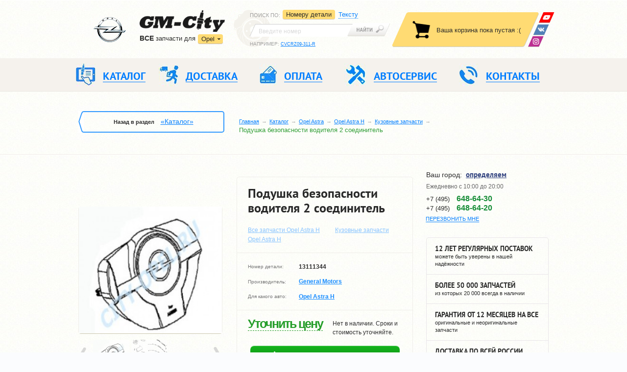

--- FILE ---
content_type: text/html; charset=UTF-8
request_url: https://city-opel.ru/catalog/Opel_Astra/H/body_parts/Podushka_bezopasnosti_voditelya_2_soedinitel_Astra_H_GM/
body_size: 13323
content:
<!DOCTYPE html PUBLIC "-//W3C//DTD XHTML 1.0 Strict//EN" "http://www.w3.org/TR/xhtml1/DTD/xhtml1-strict.dtd">
<html xmlns="http://www.w3.org/1999/xhtml" prefix="ya: http://webmaster.yandex.ru/vocabularies/" lang="ru">

<head>
    <meta charset="utf-8">
    <meta property="ya:interaction" content="XML_FORM" />
    <meta property="ya:interaction:url" content="http://city-opel.ru/catalog/admin/files/islands.xml" />
    <meta http-equiv="Content-Type" content="text/html; charset=utf-8" />
    <meta name="SKYPE_TOOLBAR" content="SKYPE_TOOLBAR_PARSER_COMPATIBLE" />
    <meta id="meta_viewport" name="viewport" content="width=device-width, initial-scale=1.0">

    <title>Подушка безопасности водителя 2 соединитель купить для Opel Astra H - 13111344</title>
<meta name="description" content="Подушка безопасности водителя 2 соединитель №13111344 для Opel Astra H с доставкой по Москве и России." /><meta name="keywords" content="Подушка безопасности водителя 2 соединитель для Opel Astra H, Опель Астра H, 13111344, цена, продажа, купить, стоимость, оригинальная деталь, неоригинальная" /> 

    <link rel="stylesheet" href="/os/css/header.min_v4.css">

    <link rel="stylesheet" href="/os/js/fancybox/jquery.fancybox.min_v1.css">
    <link rel="stylesheet" href="/os/js/fancybox/helpers/jquery.fancybox-thumbs.css" />
    <link rel="stylesheet" href="/os/js/bxslider/jquery.bxslider.min_v1.css">

    <link rel="stylesheet" href="/os/css/main.min_v16.css">
    <link rel="stylesheet" href="/os/css/print.min_v1.css">
    <link rel="stylesheet" href="/os/css/grid.min.css">
	
	<link rel="stylesheet" href="/os/css/cookie.css">

    <link rel="stylesheet" href="/os/css/fonts/ptsans/ptsans.css">
    <link rel="stylesheet" href="/os/css/fonts/ptsansnarrow/ptsansnarrow.css">
    <link rel="stylesheet" href="/os/lib/bootstrap/css/bootstrap.min.css">
    <link rel="stylesheet" href="/os/js/formstyler/jquery.formstyler.min_v1.css">

    <link rel="shortcut icon" href="/favicon.ico" type="image/x-icon">
    
        <script>!function(e){"use strict";function t(e,t,n){e.addEventListener?e.addEventListener(t,n,!1):e.attachEvent&&e.attachEvent("on"+t,n)}function n(t,n){return e.localStorage&&localStorage[t+"_content"]&&localStorage[t+"_file"]===n}function a(t,a){if(e.localStorage&&e.XMLHttpRequest)n(t,a)?o(localStorage[t+"_content"]):l(t,a);else{var s=r.createElement("link");s.href=a,s.id=t,s.rel="stylesheet",s.type="text/css",r.getElementsByTagName("head")[0].appendChild(s),r.cookie=t}}function l(e,t){var n=new XMLHttpRequest;n.open("GET",t,!0),n.onreadystatechange=function(){4===n.readyState&&200===n.status&&(o(n.responseText),localStorage[e+"_content"]=n.responseText,localStorage[e+"_file"]=t)},n.send()}function o(e){var t=r.createElement("style");t.setAttribute("type","text/css"),r.getElementsByTagName("head")[0].appendChild(t),t.styleSheet?t.styleSheet.cssText=e:t.innerHTML=e}var r=e.document;e.loadCSS=function(e,t,n){var a,l=r.createElement("link");if(t)a=t;else{var o;o=r.querySelectorAll?r.querySelectorAll("style,link[rel=stylesheet],script"):(r.body||r.getElementsByTagName("head")[0]).childNodes,a=o[o.length-1]}var s=r.styleSheets;l.rel="stylesheet",l.href=e,l.media="only x",a.parentNode.insertBefore(l,t?a:a.nextSibling);var c=function(e){for(var t=l.href,n=s.length;n--;)if(s[n].href===t)return e();setTimeout(function(){c(e)})};return l.onloadcssdefined=c,c(function(){l.media=n||"all"}),l},e.loadLocalStorageCSS=function(l,o){n(l,o)||r.cookie.indexOf(l)>-1?a(l,o):t(e,"load",function(){a(l,o)})}}(this);</script>
    

    <!-- app data -->
<script type="text/javascript">
        var $_details = {"976:8":{"name":"\u041f\u043e\u0434\u0443\u0448\u043a\u0430 \u0431\u0435\u0437\u043e\u043f\u0430\u0441\u043d\u043e\u0441\u0442\u0438 \u0432\u043e\u0434\u0438\u0442\u0435\u043b\u044f 2 \u0441\u043e\u0435\u0434\u0438\u043d\u0438\u0442\u0435\u043b\u044c","price":"71794","url":"Opel_Astra\/H\/body_parts\/Podushka_bezopasnosti_voditelya_2_soedinitel_Astra_H_GM","brand":"General Motors","year":"04-10","number":"13111344","warehouse_id":"8","image1":"resources\/images\/details\/337-11.jpg","image2":null,"image3":null,"image4":null,"is":"0","warehouse_uin":"0","delivery":"\u041d\u0435\u0442 \u0432 \u043d\u0430\u043b\u0438\u0447\u0438\u0438. \u0421\u0440\u043e\u043a\u0438 \u0438 \u0441\u0442\u043e\u0438\u043c\u043e\u0441\u0442\u044c \u0443\u0442\u043e\u0447\u043d\u044f\u0439\u0442\u0435."}};
        
    
    
    var $_dev_mode = 0,
        $_environment = 'PROD',
        $_site        = 'city-opel.ru';
</script>

<!-- libs -->
<script src="/os/js/jquery/jquery-1.11.2.min.js"></script>
<script src="/os/js/jquery/jquery.ui.js"></script>
<script src="/os/js/jquery/jquery.cookie.min.js" type="text/javascript"></script>
<script src="/os/js/react/react.min_v1.js"></script>
<script src="/os/js/react/react-dom.min_v1.js"></script>

<script src="/os/js/os/os.min.js"></script>
<script src="/os/js/os/osStorage.min_v5.js"></script>
<script src="/os/js/os/error.min_v5.js"></script>
<script src="/os/js/os/eventsystem.min_v2.js" ></script>
<!-- libs -->

<!-- Basket app scripts -->
<script src="/os/js/modules/gmMarket/basket.min_v5.js"></script>
<script src="/os/js/react/build/basket-block_v4.js"></script>
<script src="/os/js/react/build/basket-popup_v2.js"></script>
<script src="/os/js/react/build/basket-btn_v1.js"></script>
<script src="/os/js/react/build/basket-items_v3.js"></script>
<!-- Basket app scripts -->

<!-- Order scripts -->
<script src="/os/js/modules/gmMarket/order.min_v6.js"></script>
<script src="/os/js/react/build/order-btn_v2.js"></script>
<!-- Order scripts -->

<!-- Form scripts -->
<script src="/os/js/os/form.min_v3.js" type="text/javascript"></script>
<!-- From scripts -->

<script src="/os/js/react/build/geo_block_new_v2.js" ></script>
<script src="/os/js/react/build/officephonelist_v3.js" ></script>

<!-- Init -->
<script src=/os/js/react/init.min_v3.js></script>
<!-- Init -->
</head>

<body>

<header class="header">

    <div class="header__top">
        <div class="container">

            <div class="header__logo">

                <div class="logo">
                    <a href="/" class="logo__link">
                        <img class="logo__car hidden-mob" src="/os/css/img/chev_logo.png" height="53" width="79" alt="">
                        <img class="logo__img" src="/os/css/img/logo.png" height="45" width="174" alt="GM-City">
                    </a>

                    <div class="sites">
                        <div class="dropdown-container ">
                        <p><strong>ВCE</strong> запчасти для</p>
                        <div class="sites__dropdown">
                            <a class="sites__dropdown-link">Opel</a>
                            <ul class="sites__list hidden">
                                <li class="sites__item"><a href="http://gm-city.ru" class="sites__link">Chevrolet</a></li>
                                <li class="sites__item"><a href="http://hyundai-city.ru" class="sites__link">Hyundai</a></li>
                                <li class="sites__item"><a href="http://kia-city.ru" class="sites__link">Kia</a></li>
                            </ul>
                        </div>
                        </div>

                        <a class="sites__main-link " href="http://city-opel.ru/">Перейти в магазин запчастей</a>
                    </div><!-- .sites -->
                </div><!-- .logo -->

            </div><!-- .header__logo -->

            <div class="search header__search">

                <div class="search__left">
                    <div class="search__dropdown-wrap">
                        <p class="search__sort">Поиск по<span class="hidden-mob">:</span></p>
                        <a class="search__dropdown-link"></a>
                    </div>

                    <ul class="search__tabs">
                        <li class="search__tabs__item" data-bind="s-numbers">
                            <a data-bind="s-numbers" href="#s-numbers" data-toggle="tab">
                                <span>Номеру детали</span>
                            </a>
                        </li>
                        <li class="search__tabs__item" data-bind="s-text">
                            <a data-bind="s-text" href="#s-text" data-toggle="tab">
                                <span>Тексту</span>
                            </a>
                        </li>
                        
                            
                                
                            
                        
                    </ul>
                </div>

                <div class="tab-content">
                    <div role="tabpanel" class="search__panel tab-pane" id="s-numbers">
                        <form class="search__form" action="/catalog/search/" method="get">
                            <div class="search__input-wrap">
                                <input id="s_inp1" name="query" class="search__input" value="" type="search" placeholder="Введите номер">
                            </div>
                            <button class="search__btn" type="submit"></button>
                        </form>
                        <p class="search__example">Например: <a id="s_link1" class="search__example-link">CVCRZ09-311-R</a></p>
                    </div>

                    <div role="tabpanel" class="search__panel tab-pane" id="s-text">
                        <form class="search__form text-search-form" action="/catalog/search/" method="get">
                            <div class="search__input-wrap">
                                <input id="s_inp2" name="query" class="search__input" value="" type="search" placeholder="Введите текст">
                            </div>
                            <button class="search__btn" type="submit"></button>
                        </form>
                        <p class="search__example">Например: <a id="s_link2" class="search__example-link">передний бампер круз</a></p>
                    </div>

                    
                        
                            
                            
                        
                        
                    
                </div>
            </div><!-- .search -->

            <!-- .basket -->
                <div id="basket" class="basket"></div>

                <div class="soc-nav">
                    <a class="soc-nav__link soc-nav__link_wu" href="https://wa.me/79680009907" title="Youtube">
                        <img src="/os/css/img/whats-up.png" alt="WhatsApp" />
                    </a>
                    <!-- <a class="soc-nav__link soc-nav__link_tm" href="https://telegram.me/gmcity_bot" target="_blank">
                        <img src="/os/css/img/telegram.png" alt="GM-City в Telegram" />
                    </a> -->
                    <a class="soc-nav__link soc-nav__link_vk" href="https://vk.com/avtoservisgmcity" target="_blank" title="ВКонтакте">
                        <img src="/os/css/img/vk.png" alt="ВКонтакте" />
                    </a>
                    <a class="soc-nav__link soc-nav__link_insta" href="https://www.instagram.com/gmcity.ru/" target="_blank" title="Instagram">
                        <img src="/os/css/img/insta.png" alt="instagram" />
                    </a>
                </div>
            <!-- .basket -->

        </div>
    </div><!-- .header__top -->

    <div class="header__mobile">
        <div class="container">
            <div class="mobile-nav-wrap">
                <a class="mobile-nav">Меню</a>
                <a class="mobile-search"></a>
            </div>

            <div class="questions">
                <span>Есть вопросы?</span>
                <div class="office-phone-list-js" data-view="mobile"></div>
<script type="text/javascript">
    var geo_office_phone_link = {"default":[{"link":{"a_href":"\/kontakty\/#offb2","a_text":"\u0410\u0432\u0442\u043e\u0441\u0435\u0440\u0432\u0438\u0441"},"number":{"a_href":"tel:74956486430","a_text":"+7 (495) <span>648-64-30<\/span>"}},{"link":{"a_href":"\/kontakty\/#offb2","a_text":"\u0410\u0432\u0442\u043e\u0437\u0430\u043f\u0447\u0430\u0441\u0442\u0438"},"number":{"a_href":"tel:74956486420","a_text":"+7 (495) <span>648-64-20<\/span>"},"main":true}],"e8ccfaf67fc2fbcb401665df5466f5d5":[{"link":{"a_href":"\/kontakty\/#offb2","a_text":"\u0422\u0443\u043b\u0430"},"number":{"a_href":"tel:74872526430","a_text":"+7 (487) <span>252-64-30<\/span>"}}],"mobile":[{"link":{"a_href":"\/kontakty\/#offb2","a_text":"\u041e\u0437\u0451\u0440\u043d\u044b\u0439"},"number":{"a_href":"tel:74956486430","a_text":"+7 (495) <span>648-64-30<\/span>"},"main":true}]};
</script>

            </div>
        </div>
    </div>

    <div class="header__middle header--oneline">
        <div class="container">

            <nav class="header__navigation navigation--oneline">
                <div class="navigation-wrap">

                     <a class="navigation-wrap__phone" href="tel:+74956486420">+7 (495) 648-64-20</a>


                    <ul class="navigation navigation_desktop">
                        <li class="navigation__item">
                            <a href="//city-opel.ru/catalog/" class="navigation__link">
                                <i class="navigation__ico navigation__ico-1"></i>
                                <span>Каталог</span>
                            </a>

                        </li>
                        <li class="navigation__item">
                            <a href="//city-opel.ru/dostavka/" class="navigation__link">
                                <i class="navigation__ico navigation__ico-2"></i>
                                <span>Доставка</span>
                            </a>

                        </li>
                        <li class="navigation__item">
                            <a href="//city-opel.ru/oplata/" class="navigation__link">
                                <i class="navigation__ico navigation__ico-3"></i>
                                <span>Оплата</span>
                            </a>

                        </li>
                        <li class="navigation__item">
                            <a href="//avtoservis.city-opel.ru" class="navigation__link">
                                <i class="navigation__ico navigation__ico-4"></i>
                                <span>Автосервис</span>
                            </a>

                        </li>
                        <li class="navigation__item">
                            <a href="//city-opel.ru/kontakty/" class="navigation__link">
                                <i class="navigation__ico navigation__ico-5"></i>
                                <span>Контакты</span>
                            </a>

                        </li>
                    </ul><!-- .navigation -->


                    <ul class="navigation navigation_mobile">
                        <li class="navigation__item">
                            <a href="//city-opel.ru/catalog/" class="navigation__link">
                                <i class="navigation__ico navigation__ico-1"></i>
                                <span>Каталог</span>
                            </a>

                        </li>



                         <li class="navigation__item">
                            <a href="//city-opel.ru/service/" class="navigation__link">
                                <i class="navigation__ico navigation__ico-1 to-icon"></i>
                                <span>ЗАПЧАСТИ ТО</span>
                            </a>
                        </li>

                        <li class="navigation__item">
                            <a href="//city-opel.ru/dostavka/" class="navigation__link">
                                <i class="navigation__ico navigation__ico-2"></i>
                                <span>Доставка</span>
                            </a>

                        </li>


                        <li class="navigation__item">
                            <a href="//city-opel.ru/o-kompanii/" class="navigation__link">
                                <i class="navigation__ico navigation__ico-4"></i>
                                <span>КОМПАНИЯ</span>
                            </a>
                            <span class="js-mobSidebarBtn mobSidebarBtn"></span>
                            <div class="js-mobSidebar mobSidebar">
                                <a class="navigation__link" href="//city-opel.ru/catalog/brands/">Поставщики</a>
                                <a class="navigation__link" href="//city-opel.ru/partnery/">Партнеры</a>
                                <a class="navigation__link" href="//city-opel.ru/news/bot_gm-city/?id=554">Telegram</a>
                             </div><!-- .navigation -->
                        </li>


                        <li class="navigation__item hidden_tableNav">
                            <a class="navigation__link" href="/">
                                <i class="navigation__ico navigation__ico-992"></i>
                                автосервис</a>
                            <span class="js-mobSidebarBtn mobSidebarBtn"></span>
                            <div class="js-mobSidebar mobSidebar">
                                <a class="navigation__link" href="//avtoservis.city-opel.ru/remont-opel-corsa/">Ремонт Corsa</a>
                                <a class="navigation__link" href="//avtoservis.city-opel.ru/remont-opel-astra/">Ремонт Astra</a>
                                <a class="navigation__link" href="//avtoservis.city-opel.ru/remont-opel-insignia/">Ремонт Insignia</a>
                                <a class="navigation__link" href="//avtoservis.city-opel.ru/remont-opel-zafira/">Ремонт Zafira</a>
                                <a class="navigation__link" href="//avtoservis.city-opel.ru/remont-opel-mokka/">Ремонт Mokka</a>
                                <a class="navigation__link" href="//avtoservis.city-opel.ru/remont-opel-antara/">Ремонт Anatra</a>
                                <a class="navigation__link" href="//avtoservis.city-opel.ru/remont-i-obslujivanie-kondicionera/">Ремонт и обслуживание кондиционера</a>
                            </div>
                        </li>
                        <li class="navigation__item">
                            <a href="//city-opel.ru/kontakty/" class="navigation__link">
                                <i class="navigation__ico navigation__ico-5"></i>
                                <span>Контакты</span>
                            </a>

                        </li>
                    </ul><!-- .navigation -->



                    <a class="nav-close">&nbsp;</a>
                </div>
            </nav><!-- .header__navigation -->

        </div>
    </div><!-- .header__middle -->

</header>

<div class="breadcrumbs">
  <div class="container">

    <div class="breadcrumbs__back back breadcrumbs__back_desktop">
      <div class="back-wrap">Назад в раздел
                  <a class="back__link" href="/catalog/">«Каталог»</a>
              </div>
    </div>

    <form class="search__form search__form_mobile" action="//www.city-opel.ru/catalog/search/" method="get">
                            <div class="search__input-wrap">
                                <input id="s_inp1" name="query" class="search__input ui-autocomplete-input" value="" type="search" placeholder="Введите номер" autocomplete="off" role="textbox" aria-autocomplete="list" aria-haspopup="true">
                            </div>
                            <button class="search__btn" type="submit"></button>
                        </form>

    <ul class="breadcrumbs__list">
                        <li class="breadcrumbs__item"><a class="breadcrumbs__link" href="/">Главная</a></li>
                                <li class="breadcrumbs__item"><a class="breadcrumbs__link" href="/catalog/">Каталог</a></li>
                                <li class="breadcrumbs__item"><a class="breadcrumbs__link" href="/catalog/Opel_Astra/">Opel Astra</a></li>
                                <li class="breadcrumbs__item"><a class="breadcrumbs__link" href="/catalog/Opel_Astra/H/">Opel Astra H</a></li>
                                <li class="breadcrumbs__item"><a class="breadcrumbs__link" href="/catalog/Opel_Astra/H/body_parts/">Кузовные запчасти</a></li>
                                <li class="breadcrumbs__item">Подушка безопасности водителя 2 соединитель</li>
                  </ul>
  </div>
</div><!-- .breadcrumbs -->

<div class="main-wrap">
    <div class="container"><div class="main">
	<div class="content">
		<div class="info-block">
			<div class="info-block_inner">
				<div class="info-block_name info-block_item">
					<h1>Подушка безопасности водителя 2 соединитель</h1>
										<a href="/catalog/Opel_Astra/H">Все запчасти Opel Astra H</a>
					<a href="/catalog/Opel_Astra/H/body_parts/">Кузовные запчасти Opel Astra H</a>
				</div>
			</div>
		</div>
		<div class="slider-box top-offset">
			<div class="thumbnail-gallery">
				<ul class="bxslider">
                                        
                                                                                                                                <li>
                                    <a rel="group1" class="group-img" href="/images/r/800x800/catalog/resources/images/details/337-11.jpg">
                                        <img src="/images/r/230x204c/catalog/resources/images/details/337-11.jpg" alt="Подушка безопасности водителя 2 соединитель Opel Astra H" />
                                    </a>
                                </li>
                                                                                                                                                                                                                                    
                                                                                                            <li>
                                    <a rel="group1" class="group-img" href="/images/r/800x800/catalog/resources/images/details_large/337-22.jpg">
                                        <img src="/images/r/230x204c/catalog/resources/images/details_large/337-22.jpg" alt="Подушка безопасности водителя 2 соединитель" />
                                    </a>
                                </li>
                                                                                                                                                                                                                                    
                    				</ul>

				<div id="bx-pager">
																								<a data-slide-index="0" href=""><img src="/images/r/74x71c/catalog/resources/images/details/337-11.jpg"  alt="Подушка безопасности водителя 2 соединитель Opel Astra H" title="Подушка безопасности водителя 2 соединитель"/></a>
																																																																																						<a data-slide-index="4" href=""><img src="/images/r/74x71c/catalog/resources/images/details_large/337-22.jpg" alt="Подушка безопасности водителя 2 соединитель Opel Astra H" title="Подушка безопасности водителя 2 соединитель"  /></a>
																																																																		</div>
			</div><!-- .thumbnail-gallery -->
			<div class="social-block">
				<div class="social">
					<span>Чтобы не потерять, сохранить у себя в:</span>
					<div class="social_list">
						<div class="yashare-auto-init"
							 data-yashareL10n="ru"
							 data-yashareType="none"
							 data-yashareQuickServices="vkontakte,facebook,twitter,odnoklassniki,moimir">
						</div>
					</div>
				</div>
			</div>

		</div>
		<div class="info-block">
			<div class="info-block_inner">
				<div class="info-block_caption info-block_item">
					<ul class="default-list">
						<li>
							<span>Номер детали:</span>
							<strong>13111344</strong>
						</li>
						<li>
							<span>Производитель:</span>
							<strong>
																	<a href="/catalog/brands/GM/">General Motors</a>
															</strong>
						</li>
						<li>
							<span>Для какого авто:</span>
							<ul class="detail-auto-list">
																	<li>
										<strong>
                                            <a href="/catalog/Opel_Astra/H/">Opel Astra H</a>
                                        </strong>
									</li>
															</ul>
						</li>
					</ul>
				</div>
				<div class="info-block_order info-block_item">
					<div class="sides">
						<div>
															<span class="jivoPriceInfo" data-name="Подушка безопасности водителя 2 соединитель" data-number="13111344">Уточнить цену</span>
														<a href="#analogs" class="link_go-to analog_href">посмотреть аналоги</a>
						</div>
						<div class="side-right">
														 
							Нет в наличии. Сроки и стоимость уточняйте.
						</div>
					</div>
					<span class="basket-btn" data-id="976:8" data-classname="btn-add"></span>
									</div>
			</div>
		</div>
	</div><!-- .content -->

	<div class="sidebar sidebar--forservice">

		<div class="contacts sidebar__contacts">

			<div class="contacts__top">
				<div id="geo-block"></div>
<link type="text/css" rel="stylesheet" href="/os/css/geo_popup.min_v1.css">
<script src="/os/js/kladrapi/core.min.js" type="text/javascript" ></script>
<script src="/os/js/kladrapi/kladr.min.js" type="text/javascript" ></script>

				<a href="#callback" class="contacts__call contacts__call-inheader various"><span>Перезвонить мне</span></a>
			</div><!-- .contacts__top -->

			<div class="time">
  <ul class="time__list">

<!--    <li class="time__item"><span>Пн-Пт:</span> с 10:00 до 20:00</li>-->
<!--    <li class="time__item"><span>Сб-Вс:</span> с 10:00 до 20:00</li>-->
    <li class="time__item">Ежедневно с 10:00 до 20:00 </li>
  </ul>
</div>


			<div class="office-phone">
                <div class="office-phone-list-js" data-view="page"></div>
<script type="text/javascript">
    var geo_office_phone_link = {"default":[{"link":{"a_href":"\/kontakty\/#offb2","a_text":"\u0410\u0432\u0442\u043e\u0441\u0435\u0440\u0432\u0438\u0441"},"number":{"a_href":"tel:74956486430","a_text":"+7 (495) <span>648-64-30<\/span>"}},{"link":{"a_href":"\/kontakty\/#offb2","a_text":"\u0410\u0432\u0442\u043e\u0437\u0430\u043f\u0447\u0430\u0441\u0442\u0438"},"number":{"a_href":"tel:74956486420","a_text":"+7 (495) <span>648-64-20<\/span>"},"main":true}],"e8ccfaf67fc2fbcb401665df5466f5d5":[{"link":{"a_href":"\/kontakty\/#offb2","a_text":"\u0422\u0443\u043b\u0430"},"number":{"a_href":"tel:74872526430","a_text":"+7 (487) <span>252-64-30<\/span>"}}],"mobile":[{"link":{"a_href":"\/kontakty\/#offb2","a_text":"\u041e\u0437\u0451\u0440\u043d\u044b\u0439"},"number":{"a_href":"tel:74956486430","a_text":"+7 (495) <span>648-64-30<\/span>"},"main":true}]};
</script>

				
			</div>

		</div><!-- .contacts -->

		<ul class="advantages">
			<li class="advantages__item tooltip" title="За это время мы предоставили более 1.000.000 запасных частей тысячам покупателей. И большинство из них стали постоянными, т.к. для нас очень важно соблюсти все договорённости, чтобы клиент остался доволен."><strong>12 ЛЕТ РЕГУЛЯРНЫХ ПОСТАВОК</strong> можете быть уверены в нашей надёжности</li>
			<li class="advantages__item tooltip" title="Мы всегда держим на складе детали первой необходимости, и можем доставить их вам в день заказа. На доставку деталей с завода нам понадобиться от 3 до 7 дней. Самый длительный срок ожидания – 12 дней, понадобиться на поставку редких деталей."><strong>БОЛЕЕ 50 000 ЗАПЧАСТЕЙ</strong> из которых 20 000 всегда в наличии</li>
			<li class="advantages__item tooltip" title="Независимо от того, приобретаете ли вы оригинальные детали от заводов General Motors, или неоригинальные – от сертифицированных производителей, качество каждой запчасти подтвердит официальный гарантийный срок."><strong>ГАРАНТИЯ ОТ 12 МЕСЯЦЕВ НА ВСЕ</strong> оригинальные и неоригинальные запчасти</li>
			<li class="advantages__item tooltip" title="Для нас важно, чтобы вы получили детали точно в срок, в полном комплекте, без недоразумений и сложностей. Поэтому мы отобрали ряд зарекомендованных транспортных компаний, из которых вы сможете выбрать подходящую по цене."><strong>ДОСТАВКА ПО ВСЕЙ РОССИИ</strong> разными способами на ваш выбор</li>
			<li class="advantages__item"><a href="//www.youtube.com/embed/Zk0ukdqrW4s" class="fancybox fancybox.iframe"><span><strong>посмотрите видео</strong>о работе нашей компании</span><svg width="34" height="29" viewBox="0 0 34 29"><path d="M1250 399.27v21.46a2.28 2.28 0 0 1-2.28 2.27h-27.44a2.28 2.28 0 0 1-2.28-2.27v-21.46a2.28 2.28 0 0 1 2.28-2.27h27.44a2.28 2.28 0 0 1 2.28 2.27zM1239.31 410a.72.72 0 0 0-.3-.6l-7.97-5.55a.73.73 0 0 0-1.14.6v11.1a.72.72 0 0 0 .72.73c.15 0 .3-.05.42-.13l7.96-5.56c.2-.13.31-.35.31-.59z"/ transform="translate(-1217 -395)" fill="#bbb"></svg></a></li>
		</ul><!-- .advantages -->

	</div><!-- .sidebar -->
</div><!-- .main -->
<div class="section">
	<div id="demoTab" class="tab--resp">
		<ul class="resp-tabs-list hor_1">
			<li><span>Описание</span></li>
			<li><span>Доставка</span></li>
			<li><span>Оплата</span></li>
			<li><span>Гарантии</span></li>
		</ul>

		<div class="resp-tabs-container hor_1">
			<div>
				<p>Подушка безопасности водителя в сборе, 2 соединитель, для автомобилей Opel
 Astra H, выпускаемых с 2004 по 2010 год. Запчасть оригинальная, производитель 
компания General Motors (Германия).</p>
			</div>
			<div>
				<ul class="default-list tab-list">
    <li>Самовывоз в Москве – бесплатно.</li>
    <li>Курьером по Москве (в пределах МКАД) – от 500 руб., 1-2 рабочих дня.</li>
    <li>Курьером по МО – 700 руб. + 30 руб. за 1 км от МКАД, 1-2 рабочих дня.</li>
    <li>По России – почтой РФ или транспортной компанией.</li>
</ul>
<p>
    При доставке по России – 100% предоплата.
    Сроки и ее точная стоимость в каждом конкретном случае рассчитываются индивидуально.
</p>
			</div>
			<div>
				<ul class="default-list tab-list">
					<li>Оплата при получении – для клиентов из Москвы и МО.</li>
					<li>Безналичный расчет – на ваш e-mail мы отправляем уже заполненную квитанцию, оплатить которую вы можете в Сбербанке или любом другом банке в течение 3 дней.</li>
					<li>Онлайн-оплата (Банковской картой, WebMoney, Яндекс.Деньги, Qiwi и 10 других вариантов) – оплата производится на сайте «Яндекс.Касса», соединение с которым надежно защищено по международному стандарту безопасности PCI DSS.</li>
				</ul>
			</div>
			<div>
				<p>Главный принцип GM-City – работа только с проверенными поставщиками. В результате, все наши запчасти поставляются с полным пакетом документов и имеют гарантию производителя – от 12 месяцев. Мы не продаем запчасти «noname». В любой момент вы можете потребовать «бумаги» на любую деталь, и мы вам их предоставим. Быстро и без вопросов.
                        Кроме того, мы следим за своей репутацией и делаем все, чтобы клиент был спокоен, оплачивая свою покупку. И чтобы вы не сомневались в нас, вот несколько фактов:</p>
				<ul class="default-list tab-list">
					<li>за 12 лет мы обслужили более 100,000 клиентов (и эта цифра постоянно растет);</li>
					<li>все онлайн-платежи проходит через сервис «Яндекс.Касса» - один из самых надежных и авторитетных в России (он не стал бы работать с нечестным продавцом);</li>
					<li>по Москве и МО мы доставляем заказы с оплатой только после осмотра запчастей;</li>
					<li>у нас действует 1 офис вместе с большим складом в Москве, где вы можете лично купить нужную деталь или предъявить свои претензии.</li>
				</ul>
			</div>
		</div>
	</div>
	<div class="product-block">
		<div class="pb_name">Купить подушку безопасности водителя 2 соединитель</div>
		<div class="pb_price">
							<span class="jivoPriceInfo" data-name="Подушка безопасности водителя 2 соединитель" data-number="13111344">Уточнить цену</span>
			
			
			<span class="basket-btn" data-id="976:8"></span>
		</div>
		<div class="pb_buy">
			<div class="pb_buy-inner">
				<form action="#" class="pb_form">
					<div>+7</div>
					<div><input  class="code" maxlength="3" type="text"></div>
					<div><input class="number" type="text"></div>
					<div class="btn-submit">
						<button data-id="976:8" class="btn_one-click one-click-order metrica-init" data-goal="odin-klik" type="submit">Купить в 1 клик</button>
						<div class="btn_one-click_noinfo" style="text-align: center; display:none">Купить в 1 клик</div>
					</div>
				</form>
				<p>Введите только номер телефона, если вы не хотите разбираться с процессом покупки!</p>
				<div class="politic_checkbox">
					<input name="politic_form_check" id="one_form_cart" value="1" type="checkbox" checked>
					<label for="one_form_cart" class="hasPopover" title="">Согласен с обработкой моих персональных данных <br/> в соответствии с <a class="policy" href="/politika.pdf" target="_blank">политикой конфиденциальности</a></label>
				</div>
			</div>
		</div>
	</div>
	<div class="yellow-line_wrap"><hr class="yellow-line"></div>
	<div id="analogs" class="analogs-block">
		

		
	</div>

	<link rel="stylesheet" type="text/css" href="/os/js/datetimepicker/jquery.datetimepicker.css" />
<script type="text/javascript" src="/os/js/datetimepicker/jquery.datetimepicker.min.js"></script>
<script src="/os/js/datetimepicker/moment.min.js"></script>
<script src="/os/js/loc/osdatetimepicker.min_v1.js"></script>
<script type="text/javascript" src="/os/js/modules/gmCatalog/detail_setup_v2.js"></script>

<div class="hidden">
    <div id="detail-setup" class="modal-callback payment-form">
        <div class="modal__title">
            <h3 class="h1">Установить деталь</h3>
            <span>Если вы не можете нам дозвониться или хотите, чтобы мы связались с вами, — оставьте свое имя и телефон. Наш менеджер свяжется с вами в течение 1 часа (в рабочее время) </span>
        </div>

        <form class="detail-setup-form" action="">
            <div class="modal__form">
                <section>
                    <label for="">Ваш телефон<span>*</span></label>
                    <input class="detail-setup-phone order-field-phone" id="callback-phone" type="phone">
                </section>
                <section>
                    <label for="">Ваше имя<span>*</span></label>
                    <input class="detail-setup-fio order-field-fio" name="fio" type="text">
                </section>
                <section>
                    <label for="">Желаемое время<span>*</span></label>
                    <input id="datetimepicker" class="detail-setup-datetime datetime" type="text" name="time" value="" />
                </section>
            </div>
            <div class="modal__footer">
                <button class="btn-buy bnt-big detail-setup-submit" data-detail-number="13111344" type="submit">Заказать установку</button>
            </div>
        </form>

    </div><!-- .modal-detail-setup -->
</div>

<!--share from yandex-->
<link rel="stylesheet" href="/os/js/easyResponsiveTabs/easy-responsive-tabs.css">
<link rel="stylesheet" href="/os/js/tooltipster/css/tooltipster.css">
	<script type="text/javascript" src="//yandex.st/share/share.js" charset="utf-8"></script>




            </div>
        </div><!-- .main-wrap -->
		
		<div style="position:relative;overflow:hidden;margin-top:45px;"><a href="https://yandex.ru/maps/org/gm_city_vag_repair/208931413776/?utm_medium=mapframe&utm_source=maps" style="color:#eee;font-size:12px;position:absolute;top:0px;">GM-City&VAG-Repair</a><a href="https://yandex.ru/maps/213/moscow/category/car_service_auto_repair/184105246/?utm_medium=mapframe&utm_source=maps" style="color:#eee;font-size:12px;position:absolute;top:14px;">Автосервис, автотехцентр в Москве</a><a href="https://yandex.ru/maps/213/moscow/category/auto_parts_and_auto_goods_store/184105320/?utm_medium=mapframe&utm_source=maps" style="color:#eee;font-size:12px;position:absolute;top:28px;">Магазин автозапчастей и автотоваров в Москве</a><iframe src="https://yandex.ru/map-widget/v1/org/gm_city_vag_repair/208931413776/reviews/?ll=37.474222%2C55.625780&z=15.6" width="100%" height="600" frameborder="1" allowfullscreen="true" style="position:relative;"></iframe></div>


        <footer class="footer">

            <div class="footer__top">
                <div class="container">

                    <div class="copyright">
                        <a href="//city-opel.ru" class="footer__logo">&nbsp;</a>
                        <p>Магазин запчастей для Опель</p>
                        <p>&copy; 2007-2026</p>
                    </div>

                    <nav class="footer__navigation">
    <a class="footer__nav-link">Меню</a>
    <ul class="navigation">
        <li class="navigation__item"><a class="navigation__link" href="//city-opel.ru"><span>Главная</span></a>
            <ul class="sub-nav">
                <li class="sub-nav__item"><a href="//city-opel.ru/o-kompanii/" class="sub-nav__link">О компании</a></li>
                <li class="sub-nav__item"><a href="//city-opel.ru/catalog/brands/" class="sub-nav__link">Наши поставщики</a></li>
                <li class="sub-nav__item"><a href="//city-opel.ru/avtoservis/" class="sub-nav__link">Автосервис</a></li>
            </ul>
        </li>
        <li class="navigation__item"><a class="navigation__link" href="//city-opel.ru/catalog/"><span>Каталог</span></a>
            <ul class="sub-nav">
				<li class="sub-nav__item"><a href="//city-opel.ru/service/" class="sub-nav__link">Запчасти для ТО</a></li>
                <li class="sub-nav__item"><a href="//city-opel.ru/articles/" class="sub-nav__link">Статьи</a></li>
                <li class="sub-nav__item"><a href="//city-opel.ru/news/" class="sub-nav__link">Новости</a></li>
            </ul>
        </li>
        <li class="navigation__item"><a class="navigation__link" href="//city-opel.ru/dostavka/"><span>Доставка</span></a></li>
        <li class="navigation__item"><a class="navigation__link" href="//city-opel.ru/oplata/"><span>Оплата</span></a></li>
        <li class="navigation__item"><a class="navigation__link" href="//city-opel.ru/kontakty/"><span>Контакты</span></a></li>
    </ul><!-- .navigation -->
</nav><!-- .footer__navigation -->

                    <div class="footer__phone">
                        <p>Телефон в Москве: <strong><a href="tel:74956486420">+7(495) 648-64-20</a></strong></p>
                        <a href="//city-opel.ru/kontakty/">Адреса офисов и контактная информация</a>
                    </div>

                  <div class="soc-nav">
                    <a class="soc-nav__link soc-nav__link_insta" href="https://www.instagram.com/gmcity.ru/" target="_blank" title="Instagram">
                        <img src="/os/css/img/insta.png" alt="Instagram" />
                    </a>
                    <a class="soc-nav__link soc-nav__link_wu" href="https://wa.me/79680009907" title="Youtube">
                        <img src="/os/css/img/whats-up.png" alt="WhatsApp" />
                    </a>
                    <a class="soc-nav__link soc-nav__link_vk" href="https://vk.com/avtoservisgmcity" target="_blank" title="ВКонтакте">
                        <img src="/os/css/img/vk.png" alt="ВКонтакте" />
                    </a>
                </div>

                    <a class="totop">&nbsp;</a>

                </div>
            </div><!-- .footer__top -->

            <div class="footer__bottom hidden-mob">
                <div class="container">
                    <div class="footer-img">
						<a href="https://seotodo.ru/" title="Частное seo продвижение" target="_blank"><img class="design-studio" src="/os/css/img/studia.png" height="34" width="201" alt="Продвижение сайтов частным специалистом"  title="Продвижение сайтов в поисковых системах"></a>
                    </div>
					<div class="footer-text">
                        <noindex> Обращаем Ваше внимание на то, что сайт <span>GM-city.ru</span> носит исключительно информационный характер и ни при каких условиях не является публичной офертой, определяемой положениями статьи 437 (2) Гражданского кодекса Российской Федерации.</noindex>
                    </div>
                </div>
            </div><!-- .footer__bottom -->

        </footer>

        <div class="hidden">
            <div id="bonus" class="modal-bonus bonus-form">

  <div class="modal__title">
    <h3 class="h1">Получить подарок</h3>
  </div>

  <form class="bonus-me-form" action="">
    <div class="modal__form">
      <section>
        <div class="modal-bonus__field">
          <input placeholder="Имя" class="bonus-me-fio required" type="text" onchange="Form.validate(this);">
        </div>
      </section>
      <section>
        <div class="modal-bonus__field modal-bonus__field_middle">
          <input placeholder="Телефон" class="bonus-me-phone required" id="bonus-phone" type="phone" onchange="Form.validate(this);">
        </div>
      </section>
    </div>

    <div class="modal__footer">
      <div class="btn-submit"><button class="btn-buy bnt-big promo-submit" type="submit">Отправить</button></div>
      <div class="modal__time">Нажимая кнопку "Отправить" я даю согласие на обработку моих персональных данных в соответствии с <a href="/politika.pdf">политикой конфиденциальности</a>.</div>
    </div>
  </form>

</div><!-- .modal-callback -->
            <div id="callback" class="modal-callback payment-form">

    <div class="modal__title">
        <h3 class="h1">Обратный звонок</h3>
        <span>Если вы не можете нам дозвониться или хотите, чтобы мы связались с вами, — оставьте свое имя и телефон. Наш менеджер свяжется с вами в течение 1 часа (в рабочее время) </span>
    </div>

    <form class="call-me-form" action="">
        <div class="modal__form">
            <section>
                <input type="hidden" name="nameh" id="nameh">
                <label for="">Ваш телефон<span>*</span></label>
                <input class="call-me-phone order-field-phone" id="callback-phone" type="phone">
            </section>
            <section>
                <label for="">Ваше имя<span>*</span></label>
                <input class="call-me-fio order-field-fio" type="text">
            </section>
        </div>

        <div class="modal__footer">
            <div class="btn-submit"><button class="btn-buy bnt-big call-me-submit" type="submit">Перезвоните мне</button><div class="btn-buy bnt-big div-call-me" style="text-align: center; display:none">Перезвоните мне</div></div>
            <div class="modal__time"><span><img src="/os/css/img/time_3.png" alt="с 10:00 до 18:00">с 10:00 до 18:00</span>перезвоним в течение 60 минут</div>
            <div class="politic_checkbox">
				<input name="politic_form_check" id="politic_form_callback" value="1" type="checkbox" checked>
				<label for="politic_form_callback" class="hasPopover" title="">Согласен с обработкой моих персональных данных в соответствии с <a class="policy" href="/politika.pdf" target="_blank">политикой конфиденциальности</a></label>
			</div>
        </div>
    </form>

</div><!-- .modal-callback -->
<script type="text/javascript" src="/os/js/modules/main/call-me_v2.js"></script>
            <div class="modal-message-window" id="message-window">
  <span class="h1">Спасибо!</span>
  <p class="text"></p>
</div>

            <span id="basket-btn-popup"></span>

            <div id="parts" class="modal-parts payment-form">
                <form action="#">
                    <span>Подробно опишите необходимую деталь, введите VIN-код, если он вам известен:</span>
                    <textarea class="parts-description" placeholder="Описание"></textarea>

                    <div class="modal__form">
                        <section>
                            <label for="">Ваше имя<span>*</span></label>
                            <input class="order-field-fio parts-fio" type="text">
                        </section>
                        <section>
                            <label for="">Ваш телефон<span>*</span></label>
                            <input class="order-field-phone parts-phone" id="parts-phone" type="phone">
                        </section>
                    </div>

                    <div class="modal__footer">
                        <button class="btn-buy bnt-big parts-submit" type="submit">Отправить запрос на деталь</button>
                    </div>
                </form>
            </div>
            <script type="text/javascript" src="/os/js/modules/gmCatalog/detail-vin_v2.js"></script>
            <!-- .modal-parts -->
        </div><!-- .hidden -->

        <!--[if lt IE 9]>
        <script src="/os/js/html5shiv/es5-shim.min.js"></script>
        <script src="/os/js/html5shiv/html5shiv.min.js"></script>
        <script src="/os/js/html5shiv/html5shiv-printshiv.min.js"></script>
        <script src="/os/js/respond/respond.min.js"></script>
        <![endif]-->

        <script src="/os/js/modules/gmMarket/one-click.min_v2.js"></script>
        <script src="/os/lib/bootstrap/js/bootstrap.min.js"></script>
        <script src="/os/js/succinct/jQuery.succinct.min.js"></script>
        <script src="/os/js/bxslider/jquery.bxslider.min.js"></script>
        <script src="/os/js/fancybox/jquery.fancybox.min.js"></script>
        <script type="text/javascript" src="/os/js/fancybox/helpers/jquery.fancybox-thumbs.min.js"></script>
        <script src="/os/js/inputmask/inputmask.min.js"></script>
        <script src="/os/js/inputmask/jquery.inputmask.min.js"></script>
        <script src="/os/js/succinct/jQuery.succinct.min.js"></script>
        <script src="/os/js/formstyler/jquery.formstyler.min.js"></script>
        <script src="/os/js/tooltipster/js/jquery.tooltipster.min.js"></script>
        <script src="/os/js/easyResponsiveTabs/easyResponsiveTabs.min.js"></script>
        <script src="/os/js/layout/device.min.js"></script>
		<script src="/os/js/cookie.js"></script>
        <script src="/os/js/layout/common.min_v9.js"></script>
        <script type="text/javascript" src="/os/js/modules/gmCatalog/search.min_v1.js"></script>

        
            <!-- BEGIN JIVOSITE CODE -->
            <script type='text/javascript'>
                (function(){ var widget_id = 'VNEoV3SpsC';
                    var s = document.createElement('script'); s.type = 'text/javascript'; s.async = true; s.src = '//code.jivosite.com/script/widget/'+widget_id; var ss = document.getElementsByTagName('script')[0]; ss.parentNode.insertBefore(s, ss);})();</script>
            <!-- END JIVOSITE CODE -->

            <!-- Yandex.Metrika counter -->
            <script type="text/javascript">
                var yaParams = {/*Здесь параметры визита*/};
            </script>

            <script type="text/javascript">
                (function (d, w, c) {
                    (w[c] = w[c] || []).push(function() {
                        try {
                            w.yaCounter9868969 = new Ya.Metrika({id:9868969,
                                webvisor:true,
                                clickmap:true,
                                trackLinks:true,
                                accurateTrackBounce:true,params:window.yaParams||{ }});
                        } catch(e) { }
                    });

                    var n = d.getElementsByTagName("script")[0],
                        s = d.createElement("script"),
                        f = function () { n.parentNode.insertBefore(s, n); };
                    s.type = "text/javascript";
                    s.async = true;
                    s.src = (d.location.protocol == "https:" ? "https:" : "http:") + "//mc.yandex.ru/metrika/watch.js";

                    if (w.opera == "[object Opera]") {
                        d.addEventListener("DOMContentLoaded", f, false);
                    } else { f(); }
                })(document, window, "yandex_metrika_callbacks");
            </script>
            <noscript><div><img src="//mc.yandex.ru/watch/9868969" style="position:absolute; left:-9999px;" alt="" /></div></noscript>
            <!-- /Yandex.Metrika counter -->
        

      <script type="text/javascript">
    (function(w,d,c){var s=d.createElement('script'),h=d.getElementsByTagName('script')[0],e=d.documentElement;if((' '+e.className+' ').indexOf(' ya-page_js_yes ')===-1){e.className+=' ya-page_js_yes';}s.type='text/javascript';s.async=true;s.charset='utf-8';s.src=(d.location.protocol==='https:'?'https:':'http:')+'//site.yandex.net/v2.0/js/all.js';h.parentNode.insertBefore(s,h);(w[c]||(w[c]=[])).push(function(){Ya.Site.Form.init()})})(window,document,'yandex_site_callbacks');
  </script>

  <div style="display: none;" class="ya-site-form ya-site-form_inited_no" onclick="return {'action':'/catalog/search/?type=yandex','arrow':false,'bg':'transparent','fontsize':13,'fg':'#000000','language':'ru','logo':'rb','publicname':'Yandex Site Search #2181742','suggest':true,'target':'_self','tld':'ru','type':3,'usebigdictionary':true,'searchid':2199056,'webopt':false,'websearch':false,'input_fg':'#000000','input_bg':'transparent','input_fontStyle':'normal','input_fontWeight':'normal','input_placeholder':'Введите запрос','input_placeholderColor':'#c8c8c8','input_borderColor':'none'}">
    <form class="yandex-form" action="//yandex.ru/sitesearch" method="get" target="_self">
      <input type="hidden" name="searchid" value="2199056" />
      <input type="hidden" name="l10n" value="ru" />
      <input type="hidden" name="reqenc" value="" />
      <input type="search" name="text" value="" />
      <input type="submit" value="Найти"/>
    </form>
  </div>




    <script type="text/javascript" src="/os/js/metrica/yandexMetrika.min_v3.js" ></script>
    </body>
</html>


--- FILE ---
content_type: text/html; charset=UTF-8
request_url: https://city-opel.ru/ajax/geoip/
body_size: 183
content:
{"js":{"success":true,"userLocation":{"country":"ru","city":"\u041c\u043e\u0441\u043a\u0432\u0430","region":"\u041c\u043e\u0441\u043a\u0432\u0430","region_hash":"fb849d9367327cf27c2f642e7c97f814","type":"default","_expires":1768435231}},"text":""}